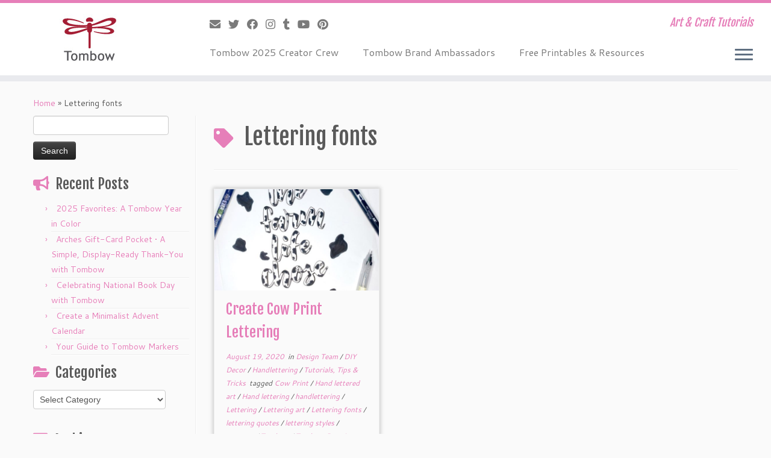

--- FILE ---
content_type: text/html; charset=UTF-8
request_url: http://blog.tombowusa.com/tag/lettering-fonts/
body_size: 14837
content:
<!DOCTYPE html>
<!--[if IE 7]>
<html class="ie ie7 no-js" lang="en-US">
<![endif]-->
<!--[if IE 8]>
<html class="ie ie8 no-js" lang="en-US">
<![endif]-->
<!--[if !(IE 7) | !(IE 8)  ]><!-->
<html class="no-js" lang="en-US">
<!--<![endif]-->
	<head>
		<meta charset="UTF-8" />
		<meta http-equiv="X-UA-Compatible" content="IE=EDGE" />
		<meta name="viewport" content="width=device-width, initial-scale=1.0" />
        <link rel="profile"  href="https://gmpg.org/xfn/11" />
		<link rel="pingback" href="http://blog.tombowusa.com/xmlrpc.php" />
		<script>(function(html){html.className = html.className.replace(/\bno-js\b/,'js')})(document.documentElement);</script>
<meta name='robots' content='index, follow, max-image-preview:large, max-snippet:-1, max-video-preview:-1' />

	<!-- This site is optimized with the Yoast SEO plugin v24.1 - https://yoast.com/wordpress/plugins/seo/ -->
	<title>Lettering fonts Archives - Tombow USA Blog</title>
	<link rel="canonical" href="https://blog.tombowusa.com/tag/lettering-fonts/" />
	<meta property="og:locale" content="en_US" />
	<meta property="og:type" content="article" />
	<meta property="og:title" content="Lettering fonts Archives - Tombow USA Blog" />
	<meta property="og:url" content="https://blog.tombowusa.com/tag/lettering-fonts/" />
	<meta property="og:site_name" content="Tombow USA Blog" />
	<meta name="twitter:card" content="summary_large_image" />
	<meta name="twitter:site" content="@TombowUSA" />
	<script type="application/ld+json" class="yoast-schema-graph">{"@context":"https://schema.org","@graph":[{"@type":"CollectionPage","@id":"https://blog.tombowusa.com/tag/lettering-fonts/","url":"https://blog.tombowusa.com/tag/lettering-fonts/","name":"Lettering fonts Archives - Tombow USA Blog","isPartOf":{"@id":"https://blog.tombowusa.com/#website"},"primaryImageOfPage":{"@id":"https://blog.tombowusa.com/tag/lettering-fonts/#primaryimage"},"image":{"@id":"https://blog.tombowusa.com/tag/lettering-fonts/#primaryimage"},"thumbnailUrl":"http://blog.tombowusa.com/wp-content/uploads/files/081920_Mandy-Faucher_1.jpg","breadcrumb":{"@id":"https://blog.tombowusa.com/tag/lettering-fonts/#breadcrumb"},"inLanguage":"en-US"},{"@type":"ImageObject","inLanguage":"en-US","@id":"https://blog.tombowusa.com/tag/lettering-fonts/#primaryimage","url":"http://blog.tombowusa.com/wp-content/uploads/files/081920_Mandy-Faucher_1.jpg","contentUrl":"http://blog.tombowusa.com/wp-content/uploads/files/081920_Mandy-Faucher_1.jpg","width":1200,"height":1600,"caption":"Create Cow Print Lettering - Mandy Faucher"},{"@type":"BreadcrumbList","@id":"https://blog.tombowusa.com/tag/lettering-fonts/#breadcrumb","itemListElement":[{"@type":"ListItem","position":1,"name":"Home","item":"https://blog.tombowusa.com/"},{"@type":"ListItem","position":2,"name":"Lettering fonts"}]},{"@type":"WebSite","@id":"https://blog.tombowusa.com/#website","url":"https://blog.tombowusa.com/","name":"Tombow USA Blog","description":"Art &amp; Craft Tutorials","potentialAction":[{"@type":"SearchAction","target":{"@type":"EntryPoint","urlTemplate":"https://blog.tombowusa.com/?s={search_term_string}"},"query-input":{"@type":"PropertyValueSpecification","valueRequired":true,"valueName":"search_term_string"}}],"inLanguage":"en-US"}]}</script>
	<!-- / Yoast SEO plugin. -->


<link rel='dns-prefetch' href='//stats.wp.com' />
<link rel='dns-prefetch' href='//fonts.googleapis.com' />
<link rel='dns-prefetch' href='//v0.wordpress.com' />
<link rel="alternate" type="application/rss+xml" title="Tombow USA Blog &raquo; Feed" href="http://blog.tombowusa.com/feed/" />
<link rel="alternate" type="application/rss+xml" title="Tombow USA Blog &raquo; Comments Feed" href="http://blog.tombowusa.com/comments/feed/" />
<link rel="alternate" type="application/rss+xml" title="Tombow USA Blog &raquo; Lettering fonts Tag Feed" href="http://blog.tombowusa.com/tag/lettering-fonts/feed/" />
<style id='wp-img-auto-sizes-contain-inline-css' type='text/css'>
img:is([sizes=auto i],[sizes^="auto," i]){contain-intrinsic-size:3000px 1500px}
/*# sourceURL=wp-img-auto-sizes-contain-inline-css */
</style>
<link rel='stylesheet' id='pibfi_pinterest_style-css' href='http://blog.tombowusa.com/wp-content/plugins/pinterest-pin-it-button-for-images/ppibfi_pinterest.css?ver=6.9' type='text/css' media='all' />
<link rel='stylesheet' id='myPinterestBadge-css' href='http://blog.tombowusa.com/wp-content/plugins/my-pinterest-badge/css/mypinterest.css?ver=6.9' type='text/css' media='all' />
<link rel='stylesheet' id='tc-gfonts-css' href='//fonts.googleapis.com/css?family=Fjalla+One:400%7CCantarell:400' type='text/css' media='all' />
<style id='wp-emoji-styles-inline-css' type='text/css'>

	img.wp-smiley, img.emoji {
		display: inline !important;
		border: none !important;
		box-shadow: none !important;
		height: 1em !important;
		width: 1em !important;
		margin: 0 0.07em !important;
		vertical-align: -0.1em !important;
		background: none !important;
		padding: 0 !important;
	}
/*# sourceURL=wp-emoji-styles-inline-css */
</style>
<link rel='stylesheet' id='wp-block-library-css' href='http://blog.tombowusa.com/wp-includes/css/dist/block-library/style.min.css?ver=6.9' type='text/css' media='all' />
<style id='global-styles-inline-css' type='text/css'>
:root{--wp--preset--aspect-ratio--square: 1;--wp--preset--aspect-ratio--4-3: 4/3;--wp--preset--aspect-ratio--3-4: 3/4;--wp--preset--aspect-ratio--3-2: 3/2;--wp--preset--aspect-ratio--2-3: 2/3;--wp--preset--aspect-ratio--16-9: 16/9;--wp--preset--aspect-ratio--9-16: 9/16;--wp--preset--color--black: #000000;--wp--preset--color--cyan-bluish-gray: #abb8c3;--wp--preset--color--white: #ffffff;--wp--preset--color--pale-pink: #f78da7;--wp--preset--color--vivid-red: #cf2e2e;--wp--preset--color--luminous-vivid-orange: #ff6900;--wp--preset--color--luminous-vivid-amber: #fcb900;--wp--preset--color--light-green-cyan: #7bdcb5;--wp--preset--color--vivid-green-cyan: #00d084;--wp--preset--color--pale-cyan-blue: #8ed1fc;--wp--preset--color--vivid-cyan-blue: #0693e3;--wp--preset--color--vivid-purple: #9b51e0;--wp--preset--gradient--vivid-cyan-blue-to-vivid-purple: linear-gradient(135deg,rgb(6,147,227) 0%,rgb(155,81,224) 100%);--wp--preset--gradient--light-green-cyan-to-vivid-green-cyan: linear-gradient(135deg,rgb(122,220,180) 0%,rgb(0,208,130) 100%);--wp--preset--gradient--luminous-vivid-amber-to-luminous-vivid-orange: linear-gradient(135deg,rgb(252,185,0) 0%,rgb(255,105,0) 100%);--wp--preset--gradient--luminous-vivid-orange-to-vivid-red: linear-gradient(135deg,rgb(255,105,0) 0%,rgb(207,46,46) 100%);--wp--preset--gradient--very-light-gray-to-cyan-bluish-gray: linear-gradient(135deg,rgb(238,238,238) 0%,rgb(169,184,195) 100%);--wp--preset--gradient--cool-to-warm-spectrum: linear-gradient(135deg,rgb(74,234,220) 0%,rgb(151,120,209) 20%,rgb(207,42,186) 40%,rgb(238,44,130) 60%,rgb(251,105,98) 80%,rgb(254,248,76) 100%);--wp--preset--gradient--blush-light-purple: linear-gradient(135deg,rgb(255,206,236) 0%,rgb(152,150,240) 100%);--wp--preset--gradient--blush-bordeaux: linear-gradient(135deg,rgb(254,205,165) 0%,rgb(254,45,45) 50%,rgb(107,0,62) 100%);--wp--preset--gradient--luminous-dusk: linear-gradient(135deg,rgb(255,203,112) 0%,rgb(199,81,192) 50%,rgb(65,88,208) 100%);--wp--preset--gradient--pale-ocean: linear-gradient(135deg,rgb(255,245,203) 0%,rgb(182,227,212) 50%,rgb(51,167,181) 100%);--wp--preset--gradient--electric-grass: linear-gradient(135deg,rgb(202,248,128) 0%,rgb(113,206,126) 100%);--wp--preset--gradient--midnight: linear-gradient(135deg,rgb(2,3,129) 0%,rgb(40,116,252) 100%);--wp--preset--font-size--small: 13px;--wp--preset--font-size--medium: 20px;--wp--preset--font-size--large: 36px;--wp--preset--font-size--x-large: 42px;--wp--preset--spacing--20: 0.44rem;--wp--preset--spacing--30: 0.67rem;--wp--preset--spacing--40: 1rem;--wp--preset--spacing--50: 1.5rem;--wp--preset--spacing--60: 2.25rem;--wp--preset--spacing--70: 3.38rem;--wp--preset--spacing--80: 5.06rem;--wp--preset--shadow--natural: 6px 6px 9px rgba(0, 0, 0, 0.2);--wp--preset--shadow--deep: 12px 12px 50px rgba(0, 0, 0, 0.4);--wp--preset--shadow--sharp: 6px 6px 0px rgba(0, 0, 0, 0.2);--wp--preset--shadow--outlined: 6px 6px 0px -3px rgb(255, 255, 255), 6px 6px rgb(0, 0, 0);--wp--preset--shadow--crisp: 6px 6px 0px rgb(0, 0, 0);}:where(.is-layout-flex){gap: 0.5em;}:where(.is-layout-grid){gap: 0.5em;}body .is-layout-flex{display: flex;}.is-layout-flex{flex-wrap: wrap;align-items: center;}.is-layout-flex > :is(*, div){margin: 0;}body .is-layout-grid{display: grid;}.is-layout-grid > :is(*, div){margin: 0;}:where(.wp-block-columns.is-layout-flex){gap: 2em;}:where(.wp-block-columns.is-layout-grid){gap: 2em;}:where(.wp-block-post-template.is-layout-flex){gap: 1.25em;}:where(.wp-block-post-template.is-layout-grid){gap: 1.25em;}.has-black-color{color: var(--wp--preset--color--black) !important;}.has-cyan-bluish-gray-color{color: var(--wp--preset--color--cyan-bluish-gray) !important;}.has-white-color{color: var(--wp--preset--color--white) !important;}.has-pale-pink-color{color: var(--wp--preset--color--pale-pink) !important;}.has-vivid-red-color{color: var(--wp--preset--color--vivid-red) !important;}.has-luminous-vivid-orange-color{color: var(--wp--preset--color--luminous-vivid-orange) !important;}.has-luminous-vivid-amber-color{color: var(--wp--preset--color--luminous-vivid-amber) !important;}.has-light-green-cyan-color{color: var(--wp--preset--color--light-green-cyan) !important;}.has-vivid-green-cyan-color{color: var(--wp--preset--color--vivid-green-cyan) !important;}.has-pale-cyan-blue-color{color: var(--wp--preset--color--pale-cyan-blue) !important;}.has-vivid-cyan-blue-color{color: var(--wp--preset--color--vivid-cyan-blue) !important;}.has-vivid-purple-color{color: var(--wp--preset--color--vivid-purple) !important;}.has-black-background-color{background-color: var(--wp--preset--color--black) !important;}.has-cyan-bluish-gray-background-color{background-color: var(--wp--preset--color--cyan-bluish-gray) !important;}.has-white-background-color{background-color: var(--wp--preset--color--white) !important;}.has-pale-pink-background-color{background-color: var(--wp--preset--color--pale-pink) !important;}.has-vivid-red-background-color{background-color: var(--wp--preset--color--vivid-red) !important;}.has-luminous-vivid-orange-background-color{background-color: var(--wp--preset--color--luminous-vivid-orange) !important;}.has-luminous-vivid-amber-background-color{background-color: var(--wp--preset--color--luminous-vivid-amber) !important;}.has-light-green-cyan-background-color{background-color: var(--wp--preset--color--light-green-cyan) !important;}.has-vivid-green-cyan-background-color{background-color: var(--wp--preset--color--vivid-green-cyan) !important;}.has-pale-cyan-blue-background-color{background-color: var(--wp--preset--color--pale-cyan-blue) !important;}.has-vivid-cyan-blue-background-color{background-color: var(--wp--preset--color--vivid-cyan-blue) !important;}.has-vivid-purple-background-color{background-color: var(--wp--preset--color--vivid-purple) !important;}.has-black-border-color{border-color: var(--wp--preset--color--black) !important;}.has-cyan-bluish-gray-border-color{border-color: var(--wp--preset--color--cyan-bluish-gray) !important;}.has-white-border-color{border-color: var(--wp--preset--color--white) !important;}.has-pale-pink-border-color{border-color: var(--wp--preset--color--pale-pink) !important;}.has-vivid-red-border-color{border-color: var(--wp--preset--color--vivid-red) !important;}.has-luminous-vivid-orange-border-color{border-color: var(--wp--preset--color--luminous-vivid-orange) !important;}.has-luminous-vivid-amber-border-color{border-color: var(--wp--preset--color--luminous-vivid-amber) !important;}.has-light-green-cyan-border-color{border-color: var(--wp--preset--color--light-green-cyan) !important;}.has-vivid-green-cyan-border-color{border-color: var(--wp--preset--color--vivid-green-cyan) !important;}.has-pale-cyan-blue-border-color{border-color: var(--wp--preset--color--pale-cyan-blue) !important;}.has-vivid-cyan-blue-border-color{border-color: var(--wp--preset--color--vivid-cyan-blue) !important;}.has-vivid-purple-border-color{border-color: var(--wp--preset--color--vivid-purple) !important;}.has-vivid-cyan-blue-to-vivid-purple-gradient-background{background: var(--wp--preset--gradient--vivid-cyan-blue-to-vivid-purple) !important;}.has-light-green-cyan-to-vivid-green-cyan-gradient-background{background: var(--wp--preset--gradient--light-green-cyan-to-vivid-green-cyan) !important;}.has-luminous-vivid-amber-to-luminous-vivid-orange-gradient-background{background: var(--wp--preset--gradient--luminous-vivid-amber-to-luminous-vivid-orange) !important;}.has-luminous-vivid-orange-to-vivid-red-gradient-background{background: var(--wp--preset--gradient--luminous-vivid-orange-to-vivid-red) !important;}.has-very-light-gray-to-cyan-bluish-gray-gradient-background{background: var(--wp--preset--gradient--very-light-gray-to-cyan-bluish-gray) !important;}.has-cool-to-warm-spectrum-gradient-background{background: var(--wp--preset--gradient--cool-to-warm-spectrum) !important;}.has-blush-light-purple-gradient-background{background: var(--wp--preset--gradient--blush-light-purple) !important;}.has-blush-bordeaux-gradient-background{background: var(--wp--preset--gradient--blush-bordeaux) !important;}.has-luminous-dusk-gradient-background{background: var(--wp--preset--gradient--luminous-dusk) !important;}.has-pale-ocean-gradient-background{background: var(--wp--preset--gradient--pale-ocean) !important;}.has-electric-grass-gradient-background{background: var(--wp--preset--gradient--electric-grass) !important;}.has-midnight-gradient-background{background: var(--wp--preset--gradient--midnight) !important;}.has-small-font-size{font-size: var(--wp--preset--font-size--small) !important;}.has-medium-font-size{font-size: var(--wp--preset--font-size--medium) !important;}.has-large-font-size{font-size: var(--wp--preset--font-size--large) !important;}.has-x-large-font-size{font-size: var(--wp--preset--font-size--x-large) !important;}
/*# sourceURL=global-styles-inline-css */
</style>

<style id='classic-theme-styles-inline-css' type='text/css'>
/*! This file is auto-generated */
.wp-block-button__link{color:#fff;background-color:#32373c;border-radius:9999px;box-shadow:none;text-decoration:none;padding:calc(.667em + 2px) calc(1.333em + 2px);font-size:1.125em}.wp-block-file__button{background:#32373c;color:#fff;text-decoration:none}
/*# sourceURL=/wp-includes/css/classic-themes.min.css */
</style>
<link rel='stylesheet' id='st-widget-css' href='http://blog.tombowusa.com/wp-content/plugins/share-this/css/style.css?ver=6.9' type='text/css' media='all' />
<link rel='stylesheet' id='customizr-fa-css' href='http://blog.tombowusa.com/wp-content/themes/customizr/assets/shared/fonts/fa/css/fontawesome-all.min.css?ver=4.4.24' type='text/css' media='all' />
<link rel='stylesheet' id='customizr-common-css' href='http://blog.tombowusa.com/wp-content/themes/customizr/inc/assets/css/tc_common.min.css?ver=4.4.24' type='text/css' media='all' />
<link rel='stylesheet' id='customizr-skin-css' href='http://blog.tombowusa.com/wp-content/themes/customizr/inc/assets/css/purple.min.css?ver=4.4.24' type='text/css' media='all' />
<style id='customizr-skin-inline-css' type='text/css'>

                  .site-title,.site-description,h1,h2,h3,.tc-dropcap {
                    font-family : 'Fjalla One';
                    font-weight : 400;
                  }

                  body,.navbar .nav>li>a {
                    font-family : 'Cantarell';
                    font-weight : 400;
                  }
table { border-collapse: separate; }
                           body table { border-collapse: collapse; }
                          
.social-links .social-icon:before { content: none } 
.sticky-enabled .tc-shrink-on .site-logo img {
    					height:30px!important;width:auto!important
    				}

    				.sticky-enabled .tc-shrink-on .brand .site-title {
    					font-size:0.6em;opacity:0.8;line-height:1.2em
    				}

.tc-rectangular-thumb {
        max-height: 250px;
        height :250px
      }

.tc-slider-loader-wrapper{ display:none }
html.js .tc-slider-loader-wrapper { display: block }.no-csstransforms3d .tc-slider-loader-wrapper .tc-img-gif-loader {
                                                background: url('http://blog.tombowusa.com/wp-content/themes/customizr/assets/front/img/slider-loader.gif') no-repeat center center;
                                         }.tc-slider-loader-wrapper .tc-css-loader > div { border-color:#e67fb9; }
#tc-push-footer { display: none; visibility: hidden; }
         .tc-sticky-footer #tc-push-footer.sticky-footer-enabled { display: block; }
        

@media (max-width: 979px) {
          .tc-second-menu-on .nav-collapse {
            width: inherit;
            overflow: visible;
            height: inherit;
            position:relative;
            top: inherit;
            -webkit-box-shadow: none;
            -moz-box-shadow: none;
            box-shadow: none;
            background: inherit;
          }

          .logo-centered.tc-second-menu-display-in-header-when-mobile .pull-menu-center .navbar .nav-collapse {
              width: 100%;
              text-align: center;
          }

          .logo-centered.tc-second-menu-display-in-header-when-mobile .pull-menu-center .navbar .nav-collapse .nav {
              float: initial;
              display: inline-block;
              margin: 0 -12px;
              text-align: initial;
          }

          .tc-sticky-header.sticky-enabled #tc-page-wrap .nav-collapse, #tc-page-wrap .tc-second-menu-hide-when-mobile .nav-collapse.collapse .nav {
            display:none !important;
          }

          .tc-second-menu-on .tc-hover-menu.nav ul.dropdown-menu {
            display:none;
          }
          .tc-second-menu-on .navbar .nav-collapse ul.nav>li li a {
            padding: 3px 20px;
          }
          .tc-second-menu-on .nav-collapse.collapse .nav {
            display: block;
            float: left;
            margin: inherit;
          }
          .tc-second-menu-on .nav-collapse .nav>li {
            float:left;
          }
          .tc-second-menu-on .nav-collapse .dropdown-menu {
            position:absolute;
            display: none;
            -webkit-box-shadow: 0 2px 8px rgba(0,0,0,.2);
            -moz-box-shadow: 0 2px 8px rgba(0,0,0,.2);
            box-shadow: 0 2px 8px rgba(0,0,0,.2);
            background-color: #fff;
            -webkit-border-radius: 6px;
            -moz-border-radius: 6px;
            border-radius: 6px;
            -webkit-background-clip: padding-box;
            -moz-background-clip: padding;
            background-clip: padding-box;
            padding: 5px 0;
          }
          .tc-second-menu-on .navbar .nav>li>.dropdown-menu:after, .navbar .nav>li>.dropdown-menu:before{
            content: '';
            display: inline-block;
            position: absolute;
          }
          .tc-second-menu-on .tc-hover-menu.nav .caret {
            display:inline-block;
          }
          .tc-second-menu-on .tc-hover-menu.nav li:hover>ul {
            display: block;
          }
          .tc-second-menu-on .nav a, .tc-second-menu-on .tc-hover-menu.nav a {
            border-bottom: none;
          }
          .tc-second-menu-on .dropdown-menu>li>a {
            padding: 3px 20px;
          }
          .tc-second-menu-on .tc-submenu-move .dropdown-menu>li>a:focus,.tc-second-menu-on .tc-submenu-move .dropdown-menu>li>a:hover,.tc-second-menu-on .tc-submenu-move .dropdown-submenu:focus>a, .tc-second-menu-on .tc-submenu-move .dropdown-submenu:hover>a {
            padding-left: 1.63em
          }
          .tc-second-menu-on .tc-submenu-fade .nav>li>ul {
            opacity: 0;
            top: 75%;
            visibility: hidden;
            display: block;
            -webkit-transition: all .2s ease-in-out;
            -moz-transition: all .2s ease-in-out;
            -o-transition: all .2s ease-in-out;
            -ms-transition: all .2s ease-in-out;
            transition: all .2s ease-in-out;
          }
          .tc-second-menu-on .tc-submenu-fade .nav li.open>ul, .tc-second-menu-on .tc-submenu-fade .tc-hover-menu.nav li:hover>ul {
            opacity: 1;
            top: 95%;
            visibility: visible;
          }
          .tc-second-menu-on .tc-submenu-move .dropdown-menu>li>a {
            -webkit-transition: all ease .241s;
            -moz-transition: all ease .241s;
            -o-transition: all ease .241s;
            transition: all ease .241s;
          }
          .tc-second-menu-on .dropdown-submenu>.dropdown-menu {
            top: 110%;
            left: 30%;
            left: 30%\9;
            top: 0\9;
            margin-top: -6px;
            margin-left: -1px;
            -webkit-border-radius: 6px;
            -moz-border-radius: 6px;
            border-radius: 6px;
          }
          .tc-second-menu-on .dropdown-submenu>a:after {
            content: ' ';
          }
        }


        .sticky-enabled .tc-second-menu-on .nav-collapse.collapse {
          clear:none;
        }


          #tc-sn { width: 330px;}
          .tc-sn-visible[class*=sn-left] #tc-page-wrap { left: 330px; }
          .tc-sn-visible[class*=sn-right] #tc-page-wrap { right: 330px; }
          [class*=sn-right].sn-close #tc-page-wrap, [class*=sn-left].sn-open #tc-page-wrap {
            -webkit-transform: translate3d( 330px, 0, 0 );
            -moz-transform: translate3d( 330px, 0, 0 );
            transform: translate3d( 330px, 0, 0 );
          }
          [class*=sn-right].sn-open #tc-page-wrap, [class*=sn-left].sn-close #tc-page-wrap {
            -webkit-transform: translate3d( -330px, 0, 0 );
            -moz-transform: translate3d( -330px, 0, 0 );
             transform: translate3d( -330px, 0, 0 );
          }
          /* stick the sticky header to the left/right of the page wrapper */
          .tc-sticky-header.tc-sn-visible:not(.animating)[class*=sn-left] .tc-header { left: 330px; }
          .tc-sticky-header.tc-sn-visible:not(.animating)[class*=sn-right] .tc-header { right: 330px; }
          /* ie<9 breaks using :not */
          .no-csstransforms3d .tc-sticky-header.tc-sn-visible[class*=sn-left] .tc-header { left: 330px; }
          .no-csstransforms3d .tc-sticky-header.tc-sn-visible[class*=sn-right] .tc-header { right: 330px; }
      

              @media (min-width: 1200px) {
              .tc-post-list-grid article .entry-title {font-size:24px;line-height:38px;}
              .tc-post-list-grid .tc-g-cont {font-size:14px;line-height:22px;}
          }
            
              @media (max-width: 1199px) and (min-width: 980px) {
              .tc-post-list-grid article .entry-title {font-size:20px;line-height:31px;}
              .tc-post-list-grid .tc-g-cont {font-size:13px;line-height:20px;}
          }
            
              @media (max-width: 979px) and (min-width: 768px) {
              .tc-post-list-grid article .entry-title {font-size:18px;line-height:27px;}
              .tc-post-list-grid .tc-g-cont {font-size:12px;line-height:19px;}
          }
            
              @media (max-width: 767px) {
              .tc-post-list-grid article .entry-title {font-size:24px;line-height:38px;}
              .tc-post-list-grid .tc-g-cont {font-size:14px;line-height:22px;}
          }
            
              @media (max-width: 480px) {
              .tc-post-list-grid article .entry-title {font-size:20px;line-height:31px;}
              .tc-post-list-grid .tc-g-cont {font-size:13px;line-height:20px;}
          }
            

            .grid-cols-3 figure {
                  height:225px;
                  max-height:225px;
                  line-height:225px;
            }
.tc-grid-border .tc-grid { border-bottom: none }
.tc-grid-border .grid__item { border-bottom: 3px solid #e67fb9}

/*# sourceURL=customizr-skin-inline-css */
</style>
<link rel='stylesheet' id='customizr-style-css' href='http://blog.tombowusa.com/wp-content/themes/customizr/style.css?ver=4.4.24' type='text/css' media='all' />
<link rel='stylesheet' id='fancyboxcss-css' href='http://blog.tombowusa.com/wp-content/themes/customizr/assets/front/js/libs/fancybox/jquery.fancybox-1.3.4.min.css?ver=6.9' type='text/css' media='all' />
<script type="text/javascript" src="http://blog.tombowusa.com/wp-includes/js/jquery/jquery.min.js?ver=3.7.1" id="jquery-core-js"></script>
<script type="text/javascript" src="http://blog.tombowusa.com/wp-includes/js/jquery/jquery-migrate.min.js?ver=3.4.1" id="jquery-migrate-js"></script>
<script type="text/javascript" src="http://blog.tombowusa.com/wp-content/plugins/pinterest-pin-it-button-for-images/ppibfi_pinterest.js?ver=6.9" id="pibfi_pinterest-js"></script>
<script type="text/javascript" src="http://blog.tombowusa.com/wp-content/plugins/my-pinterest-badge/js/mypinterest.js?ver=6.9" id="myPinterestBadge-js"></script>
<script type="text/javascript" src="http://blog.tombowusa.com/wp-content/plugins/wp-google-analytics/wp-google-analytics.js?ver=0.0.3" id="wp-google-analytics-js"></script>
<script type="text/javascript" src="http://blog.tombowusa.com/wp-content/themes/customizr/assets/front/js/libs/modernizr.min.js?ver=4.4.24" id="modernizr-js"></script>
<script type="text/javascript" src="http://blog.tombowusa.com/wp-content/themes/customizr/assets/front/js/libs/fancybox/jquery.fancybox-1.3.4.min.js?ver=4.4.24" id="tc-fancybox-js"></script>
<script type="text/javascript" src="http://blog.tombowusa.com/wp-includes/js/underscore.min.js?ver=1.13.7" id="underscore-js"></script>
<script type="text/javascript" id="tc-scripts-js-extra">
/* <![CDATA[ */
var TCParams = {"_disabled":[],"FancyBoxState":"1","FancyBoxAutoscale":"1","SliderName":"","SliderDelay":"","SliderHover":"1","centerSliderImg":"1","SmoothScroll":{"Enabled":true,"Options":{"touchpadSupport":false}},"anchorSmoothScroll":"linear","anchorSmoothScrollExclude":{"simple":["[class*=edd]",".tc-carousel-control",".carousel-control","[data-toggle=\"modal\"]","[data-toggle=\"dropdown\"]","[data-toggle=\"tooltip\"]","[data-toggle=\"popover\"]","[data-toggle=\"collapse\"]","[data-toggle=\"tab\"]","[data-toggle=\"pill\"]","[class*=upme]","[class*=um-]"],"deep":{"classes":[],"ids":[]}},"ReorderBlocks":"1","centerAllImg":"1","HasComments":"","LeftSidebarClass":".span3.left.tc-sidebar","RightSidebarClass":".span3.right.tc-sidebar","LoadModernizr":"1","stickyCustomOffset":{"_initial":0,"_scrolling":0,"options":{"_static":true,"_element":""}},"stickyHeader":"1","dropdowntoViewport":"","timerOnScrollAllBrowsers":"1","extLinksStyle":"","extLinksTargetExt":"1","extLinksSkipSelectors":{"classes":["btn","button"],"ids":[]},"dropcapEnabled":"","dropcapWhere":{"post":"","page":""},"dropcapMinWords":"50","dropcapSkipSelectors":{"tags":["IMG","IFRAME","H1","H2","H3","H4","H5","H6","BLOCKQUOTE","UL","OL"],"classes":["btn","tc-placeholder-wrap"],"id":[]},"imgSmartLoadEnabled":"1","imgSmartLoadOpts":{"parentSelectors":[".article-container",".__before_main_wrapper",".widget-front"],"opts":{"excludeImg":[".tc-holder-img"]}},"imgSmartLoadsForSliders":"","goldenRatio":"1.618","gridGoldenRatioLimit":"350","isSecondMenuEnabled":"1","secondMenuRespSet":"in-sn-before","isParallaxOn":"1","parallaxRatio":"0.55","pluginCompats":[],"adminAjaxUrl":"http://blog.tombowusa.com/wp-admin/admin-ajax.php","ajaxUrl":"http://blog.tombowusa.com/?czrajax=1","frontNonce":{"id":"CZRFrontNonce","handle":"4bd696584e"},"isDevMode":"","isModernStyle":"","i18n":{"Permanently dismiss":"Permanently dismiss"},"version":"4.4.24","frontNotifications":{"styleSwitcher":{"enabled":false,"content":"","dismissAction":"dismiss_style_switcher_note_front","ajaxUrl":"http://blog.tombowusa.com/wp-admin/admin-ajax.php"}}};
//# sourceURL=tc-scripts-js-extra
/* ]]> */
</script>
<script type="text/javascript" src="http://blog.tombowusa.com/wp-content/themes/customizr/inc/assets/js/tc-scripts.min.js?ver=4.4.24" id="tc-scripts-js"></script>
<link rel="https://api.w.org/" href="http://blog.tombowusa.com/wp-json/" /><link rel="alternate" title="JSON" type="application/json" href="http://blog.tombowusa.com/wp-json/wp/v2/tags/2183" /><link rel="EditURI" type="application/rsd+xml" title="RSD" href="http://blog.tombowusa.com/xmlrpc.php?rsd" />
<meta name="generator" content="WordPress 6.9" />
<script charset="utf-8" type="text/javascript">var switchTo5x=true;</script>
<script charset="utf-8" type="text/javascript" id="st_insights_js" src="http://w.sharethis.com/button/buttons.js?publisher=d9542472-6557-42f3-96e0-fa06e4503b5c&amp;product=sharethis-wordpress"></script>
<script charset="utf-8" type="text/javascript">stLight.options({"publisher":"d9542472-6557-42f3-96e0-fa06e4503b5c","doNotCopy":true,"hashAddressBar":false,"doNotHash":true});var st_type="wordpress4.7.1";</script>
	<style>img#wpstats{display:none}</style>
		<link rel="icon" href="http://blog.tombowusa.com/wp-content/uploads/files/cropped-Blog-Site-Icon1-32x32.jpg" sizes="32x32" />
<link rel="icon" href="http://blog.tombowusa.com/wp-content/uploads/files/cropped-Blog-Site-Icon1-192x192.jpg" sizes="192x192" />
<link rel="apple-touch-icon" href="http://blog.tombowusa.com/wp-content/uploads/files/cropped-Blog-Site-Icon1-180x180.jpg" />
<meta name="msapplication-TileImage" content="http://blog.tombowusa.com/wp-content/uploads/files/cropped-Blog-Site-Icon1-270x270.jpg" />
	</head>
	
	<body class="archive tag tag-lettering-fonts tag-2183 wp-embed-responsive wp-theme-customizr tc-fade-hover-links tc-l-sidebar tc-center-images skin-purple customizr-4-4-24 tc-sticky-header sticky-disabled tc-transparent-on-scroll no-navbar tc-side-menu tc-post-list-context tc-sticky-footer sn-right" >
            <a class="screen-reader-text skip-link" href="#content">Skip to content</a>
                  <nav id="tc-sn" class="tc-sn navbar">
            <div class="tc-sn-inner nav-collapse">
              <div class="btn-toggle-nav sn-toggle pull-right"><button type="button" class="btn menu-btn"  title="Close" aria-label="Close"><span class="icon-bar"></span><span class="icon-bar"></span><span class="icon-bar"></span> </button></div><div class="sn-nav-wrapper"><div class="menu-wplook-main-menu-container"><ul id="menu-wplook-main-menu" class="nav sn-nav"><li id="menu-item-23643" class="menu-item menu-item-type-post_type menu-item-object-page menu-item-23643"><a href="http://blog.tombowusa.com/design-team/">Tombow 2025 Creator Crew</a></li>
<li id="menu-item-23642" class="menu-item menu-item-type-post_type menu-item-object-page menu-item-23642"><a href="http://blog.tombowusa.com/tombow-brand-ambassadors/">Tombow Brand Ambassadors</a></li>
<li id="menu-item-23644" class="menu-item menu-item-type-post_type menu-item-object-page menu-item-23644"><a href="http://blog.tombowusa.com/free-printables/">Free Printables &#038; Resources</a></li>
</ul></div></div>            </div><!--.tc-sn-inner -->
          </nav><!-- //#tc-sn -->
        
    <div id="tc-page-wrap" class="">

  		
  	   	<header class="tc-header clearfix row-fluid tc-tagline-off tc-title-logo-on  tc-shrink-on tc-menu-on logo-left tc-second-menu-on tc-second-menu-in-sn-before-when-mobile">
  			
        <div class="brand span3 pull-left">
        <a class="site-logo" href="http://blog.tombowusa.com/" aria-label="Tombow USA Blog | Art &amp; Craft Tutorials"><img src="http://blog.tombowusa.com/wp-content/uploads/files/Tombow-Logo-Icon1.jpg" alt="Back Home" width="100" height="100" style="max-width:250px;max-height:100px" data-no-retina class=" attachment-19651"/></a>        </div> <!-- brand span3 -->

        <div class="container outside"><h2 class="site-description">Art &amp; Craft Tutorials</h2></div>      	<div class="navbar-wrapper clearfix span9 tc-submenu-fade tc-submenu-move tc-open-on-hover pull-menu-left">
        	<div class="navbar resp">
          		<div class="navbar-inner" role="navigation">
            		<div class="row-fluid">
              		<div class="social-block span5"><div class="social-links"><a rel="nofollow noopener noreferrer" class="social-icon icon-mail"  title="E-mail" aria-label="E-mail" href="mailto:social@tombowusa.com"  target="_blank" ><i class="fas fa-envelope"></i></a><a rel="nofollow noopener noreferrer" class="social-icon icon-twitter"  title="Follow me on Twitter" aria-label="Follow me on Twitter" href="http://twitter.com/tombowusa"  target="_blank" ><i class="fab fa-twitter"></i></a><a rel="nofollow noopener noreferrer" class="social-icon icon-facebook"  title="Follow me on Facebook" aria-label="Follow me on Facebook" href="http://facebook.com/tombowusa"  target="_blank" ><i class="fab fa-facebook"></i></a><a rel="nofollow noopener noreferrer" class="social-icon icon-instagram"  title="Follow me on Instagram" aria-label="Follow me on Instagram" href="http://instagram.com/tombowusa"  target="_blank" ><i class="fab fa-instagram"></i></a><a rel="nofollow noopener noreferrer" class="social-icon icon-tumblr"  title="Follow me on Tumblr" aria-label="Follow me on Tumblr" href="http://tombowusa.tumblr.com/"  target="_blank" ><i class="fab fa-tumblr"></i></a><a rel="nofollow noopener noreferrer" class="social-icon icon-youtube"  title="Follow me on Youtube" aria-label="Follow me on Youtube" href="http://youtube.com/tombowusa"  target="_blank" ><i class="fab fa-youtube"></i></a><a rel="nofollow noopener noreferrer" class="social-icon icon-pinterest"  title="Pin me on Pinterest" aria-label="Pin me on Pinterest" href="http://pinterest.com/tombowusa"  target="_blank" ><i class="fab fa-pinterest"></i></a></div></div><h2 class="span7 inside site-description">Art &amp; Craft Tutorials</h2><div class="btn-toggle-nav sn-toggle pull-right"><button type="button" class="btn menu-btn"  title="Open the menu" aria-label="Open the menu"><span class="icon-bar"></span><span class="icon-bar"></span><span class="icon-bar"></span> </button></div><div class="nav-collapse collapse tc-hover-menu-wrapper"><div class="menu-wplook-main-menu-container"><ul id="menu-wplook-main-menu-3" class="nav tc-hover-menu"><li class="menu-item menu-item-type-post_type menu-item-object-page menu-item-23643"><a href="http://blog.tombowusa.com/design-team/">Tombow 2025 Creator Crew</a></li>
<li class="menu-item menu-item-type-post_type menu-item-object-page menu-item-23642"><a href="http://blog.tombowusa.com/tombow-brand-ambassadors/">Tombow Brand Ambassadors</a></li>
<li class="menu-item menu-item-type-post_type menu-item-object-page menu-item-23644"><a href="http://blog.tombowusa.com/free-printables/">Free Printables &#038; Resources</a></li>
</ul></div></div>          			</div><!-- /.row-fluid -->
          		</div><!-- /.navbar-inner -->
        	</div><!-- /.navbar resp -->
      	</div><!-- /.navbar-wrapper -->
    	  		</header>
  		<div id="tc-reset-margin-top" class="container-fluid" style="margin-top:103px"></div><div id="main-wrapper" class="container">

    <div class="tc-hot-crumble container" role="navigation"><div class="row"><div class="span12"><div class="breadcrumb-trail breadcrumbs"><span class="trail-begin"><a href="http://blog.tombowusa.com" title="Tombow USA Blog" rel="home" class="trail-begin">Home</a></span> <span class="sep">&raquo;</span> <span class="trail-end">Lettering fonts</span></div></div></div></div>
    <div class="container" role="main">
        <div class="row column-content-wrapper">

            
        <div class="span3 left tc-sidebar">
           <div id="left" class="widget-area" role="complementary">
              <aside id="search-3" class="widget widget_search"><form role="search" method="get" id="searchform" class="searchform" action="http://blog.tombowusa.com/">
				<div>
					<label class="screen-reader-text" for="s">Search for:</label>
					<input type="text" value="" name="s" id="s" />
					<input type="submit" id="searchsubmit" value="Search" />
				</div>
			</form></aside>
		<aside id="recent-posts-4" class="widget widget_recent_entries">
		<h3 class="widget-title">Recent Posts</h3>
		<ul>
											<li>
					<a href="http://blog.tombowusa.com/2025/12/23/2025-favorites-a-tombow-year-in-color/">2025 Favorites: A Tombow Year in Color</a>
									</li>
											<li>
					<a href="http://blog.tombowusa.com/2025/12/19/arches-gift-card-pocket-a-simple-display-ready-thank-you-with-tombow/">Arches Gift-Card Pocket • A Simple, Display-Ready Thank-You with Tombow</a>
									</li>
											<li>
					<a href="http://blog.tombowusa.com/2025/12/19/celebrating-national-book-day-with-tombow/">Celebrating National Book Day with Tombow</a>
									</li>
											<li>
					<a href="http://blog.tombowusa.com/2025/12/19/create-a-minimalist-advent-calendar/">Create a Minimalist Advent Calendar</a>
									</li>
											<li>
					<a href="http://blog.tombowusa.com/2025/12/19/your-guide-to-tombow-markers/">Your Guide to Tombow Markers</a>
									</li>
					</ul>

		</aside><aside id="categories-3" class="widget widget_categories"><h3 class="widget-title">Categories</h3><form action="http://blog.tombowusa.com" method="get"><label class="screen-reader-text" for="cat">Categories</label><select  name='cat' id='cat' class='postform'>
	<option value='-1'>Select Category</option>
	<option class="level-0" value="864">Adult Coloring&nbsp;&nbsp;(137)</option>
	<option class="level-0" value="1245">Art Journaling&nbsp;&nbsp;(151)</option>
	<option class="level-0" value="548">Blog Hops &amp; Partner Projects&nbsp;&nbsp;(204)</option>
	<option class="level-0" value="1014">Brand Ambassador Spotlights&nbsp;&nbsp;(9)</option>
	<option class="level-0" value="30">Cards &amp; Papercrafting&nbsp;&nbsp;(647)</option>
	<option class="level-0" value="2216">Creator Crew&nbsp;&nbsp;(136)</option>
	<option class="level-0" value="15">Design Team&nbsp;&nbsp;(1,728)</option>
	<option class="level-0" value="737">DIY Decor&nbsp;&nbsp;(307)</option>
	<option class="level-0" value="874">Free Downloads&nbsp;&nbsp;(27)</option>
	<option class="level-0" value="1">General&nbsp;&nbsp;(935)</option>
	<option class="level-0" value="8">Giveaways&nbsp;&nbsp;(161)</option>
	<option class="level-0" value="41">Guest Designers&nbsp;&nbsp;(93)</option>
	<option class="level-0" value="865">Handlettering&nbsp;&nbsp;(346)</option>
	<option class="level-0" value="1244">Mixed Media&nbsp;&nbsp;(145)</option>
	<option class="level-0" value="42">Parties &amp; Entertaining&nbsp;&nbsp;(173)</option>
	<option class="level-0" value="1246">Planning &amp; Journaling&nbsp;&nbsp;(164)</option>
	<option class="level-0" value="19">Scrapbooking &amp; Project Life&nbsp;&nbsp;(202)</option>
	<option class="level-0" value="866">Tombow Special Events&nbsp;&nbsp;(134)</option>
	<option class="level-1" value="550">&nbsp;&nbsp;&nbsp;100 Days of Tombow&nbsp;&nbsp;(80)</option>
	<option class="level-1" value="645">&nbsp;&nbsp;&nbsp;Sticky University&nbsp;&nbsp;(50)</option>
	<option class="level-0" value="6">Tutorials, Tips &amp; Tricks&nbsp;&nbsp;(894)</option>
	<option class="level-0" value="1618">Watercolor&nbsp;&nbsp;(166)</option>
	<option class="level-0" value="2488">Workshops&nbsp;&nbsp;(2)</option>
	<option class="level-0" value="86">Zentangle&nbsp;&nbsp;(33)</option>
</select>
</form><script type="text/javascript">
/* <![CDATA[ */

( ( dropdownId ) => {
	const dropdown = document.getElementById( dropdownId );
	function onSelectChange() {
		setTimeout( () => {
			if ( 'escape' === dropdown.dataset.lastkey ) {
				return;
			}
			if ( dropdown.value && parseInt( dropdown.value ) > 0 && dropdown instanceof HTMLSelectElement ) {
				dropdown.parentElement.submit();
			}
		}, 250 );
	}
	function onKeyUp( event ) {
		if ( 'Escape' === event.key ) {
			dropdown.dataset.lastkey = 'escape';
		} else {
			delete dropdown.dataset.lastkey;
		}
	}
	function onClick() {
		delete dropdown.dataset.lastkey;
	}
	dropdown.addEventListener( 'keyup', onKeyUp );
	dropdown.addEventListener( 'click', onClick );
	dropdown.addEventListener( 'change', onSelectChange );
})( "cat" );

//# sourceURL=WP_Widget_Categories%3A%3Awidget
/* ]]> */
</script>
</aside><aside id="archives-3" class="widget widget_archive"><h3 class="widget-title">Archive</h3>		<label class="screen-reader-text" for="archives-dropdown-3">Archive</label>
		<select id="archives-dropdown-3" name="archive-dropdown">
			
			<option value="">Select Month</option>
				<option value='http://blog.tombowusa.com/2025/12/'> December 2025 &nbsp;(10)</option>
	<option value='http://blog.tombowusa.com/2025/10/'> October 2025 &nbsp;(3)</option>
	<option value='http://blog.tombowusa.com/2025/09/'> September 2025 &nbsp;(4)</option>
	<option value='http://blog.tombowusa.com/2025/08/'> August 2025 &nbsp;(5)</option>
	<option value='http://blog.tombowusa.com/2025/07/'> July 2025 &nbsp;(21)</option>
	<option value='http://blog.tombowusa.com/2025/06/'> June 2025 &nbsp;(2)</option>
	<option value='http://blog.tombowusa.com/2025/05/'> May 2025 &nbsp;(7)</option>
	<option value='http://blog.tombowusa.com/2025/04/'> April 2025 &nbsp;(2)</option>
	<option value='http://blog.tombowusa.com/2025/02/'> February 2025 &nbsp;(5)</option>
	<option value='http://blog.tombowusa.com/2025/01/'> January 2025 &nbsp;(2)</option>
	<option value='http://blog.tombowusa.com/2024/12/'> December 2024 &nbsp;(6)</option>
	<option value='http://blog.tombowusa.com/2024/11/'> November 2024 &nbsp;(4)</option>
	<option value='http://blog.tombowusa.com/2024/10/'> October 2024 &nbsp;(10)</option>
	<option value='http://blog.tombowusa.com/2024/09/'> September 2024 &nbsp;(1)</option>
	<option value='http://blog.tombowusa.com/2024/08/'> August 2024 &nbsp;(1)</option>
	<option value='http://blog.tombowusa.com/2024/07/'> July 2024 &nbsp;(12)</option>
	<option value='http://blog.tombowusa.com/2024/06/'> June 2024 &nbsp;(6)</option>
	<option value='http://blog.tombowusa.com/2024/05/'> May 2024 &nbsp;(6)</option>
	<option value='http://blog.tombowusa.com/2024/04/'> April 2024 &nbsp;(8)</option>
	<option value='http://blog.tombowusa.com/2024/03/'> March 2024 &nbsp;(7)</option>
	<option value='http://blog.tombowusa.com/2024/02/'> February 2024 &nbsp;(6)</option>
	<option value='http://blog.tombowusa.com/2024/01/'> January 2024 &nbsp;(4)</option>
	<option value='http://blog.tombowusa.com/2023/12/'> December 2023 &nbsp;(6)</option>
	<option value='http://blog.tombowusa.com/2023/11/'> November 2023 &nbsp;(2)</option>
	<option value='http://blog.tombowusa.com/2023/10/'> October 2023 &nbsp;(5)</option>
	<option value='http://blog.tombowusa.com/2023/09/'> September 2023 &nbsp;(2)</option>
	<option value='http://blog.tombowusa.com/2022/12/'> December 2022 &nbsp;(1)</option>
	<option value='http://blog.tombowusa.com/2022/11/'> November 2022 &nbsp;(3)</option>
	<option value='http://blog.tombowusa.com/2022/09/'> September 2022 &nbsp;(3)</option>
	<option value='http://blog.tombowusa.com/2022/08/'> August 2022 &nbsp;(3)</option>
	<option value='http://blog.tombowusa.com/2022/07/'> July 2022 &nbsp;(4)</option>
	<option value='http://blog.tombowusa.com/2022/06/'> June 2022 &nbsp;(3)</option>
	<option value='http://blog.tombowusa.com/2022/05/'> May 2022 &nbsp;(3)</option>
	<option value='http://blog.tombowusa.com/2022/03/'> March 2022 &nbsp;(3)</option>
	<option value='http://blog.tombowusa.com/2022/01/'> January 2022 &nbsp;(3)</option>
	<option value='http://blog.tombowusa.com/2021/12/'> December 2021 &nbsp;(5)</option>
	<option value='http://blog.tombowusa.com/2021/11/'> November 2021 &nbsp;(3)</option>
	<option value='http://blog.tombowusa.com/2021/10/'> October 2021 &nbsp;(4)</option>
	<option value='http://blog.tombowusa.com/2021/09/'> September 2021 &nbsp;(7)</option>
	<option value='http://blog.tombowusa.com/2021/08/'> August 2021 &nbsp;(3)</option>
	<option value='http://blog.tombowusa.com/2021/07/'> July 2021 &nbsp;(6)</option>
	<option value='http://blog.tombowusa.com/2021/06/'> June 2021 &nbsp;(1)</option>
	<option value='http://blog.tombowusa.com/2021/02/'> February 2021 &nbsp;(10)</option>
	<option value='http://blog.tombowusa.com/2021/01/'> January 2021 &nbsp;(8)</option>
	<option value='http://blog.tombowusa.com/2020/12/'> December 2020 &nbsp;(8)</option>
	<option value='http://blog.tombowusa.com/2020/11/'> November 2020 &nbsp;(20)</option>
	<option value='http://blog.tombowusa.com/2020/10/'> October 2020 &nbsp;(11)</option>
	<option value='http://blog.tombowusa.com/2020/09/'> September 2020 &nbsp;(17)</option>
	<option value='http://blog.tombowusa.com/2020/08/'> August 2020 &nbsp;(25)</option>
	<option value='http://blog.tombowusa.com/2020/07/'> July 2020 &nbsp;(15)</option>
	<option value='http://blog.tombowusa.com/2020/06/'> June 2020 &nbsp;(2)</option>
	<option value='http://blog.tombowusa.com/2020/05/'> May 2020 &nbsp;(1)</option>
	<option value='http://blog.tombowusa.com/2020/04/'> April 2020 &nbsp;(22)</option>
	<option value='http://blog.tombowusa.com/2020/03/'> March 2020 &nbsp;(24)</option>
	<option value='http://blog.tombowusa.com/2020/02/'> February 2020 &nbsp;(19)</option>
	<option value='http://blog.tombowusa.com/2020/01/'> January 2020 &nbsp;(20)</option>
	<option value='http://blog.tombowusa.com/2019/12/'> December 2019 &nbsp;(13)</option>
	<option value='http://blog.tombowusa.com/2019/11/'> November 2019 &nbsp;(13)</option>
	<option value='http://blog.tombowusa.com/2019/10/'> October 2019 &nbsp;(16)</option>
	<option value='http://blog.tombowusa.com/2019/09/'> September 2019 &nbsp;(17)</option>
	<option value='http://blog.tombowusa.com/2019/08/'> August 2019 &nbsp;(16)</option>
	<option value='http://blog.tombowusa.com/2019/07/'> July 2019 &nbsp;(17)</option>
	<option value='http://blog.tombowusa.com/2019/06/'> June 2019 &nbsp;(17)</option>
	<option value='http://blog.tombowusa.com/2019/05/'> May 2019 &nbsp;(16)</option>
	<option value='http://blog.tombowusa.com/2019/04/'> April 2019 &nbsp;(17)</option>
	<option value='http://blog.tombowusa.com/2019/03/'> March 2019 &nbsp;(16)</option>
	<option value='http://blog.tombowusa.com/2019/02/'> February 2019 &nbsp;(16)</option>
	<option value='http://blog.tombowusa.com/2019/01/'> January 2019 &nbsp;(16)</option>
	<option value='http://blog.tombowusa.com/2018/12/'> December 2018 &nbsp;(15)</option>
	<option value='http://blog.tombowusa.com/2018/11/'> November 2018 &nbsp;(13)</option>
	<option value='http://blog.tombowusa.com/2018/10/'> October 2018 &nbsp;(28)</option>
	<option value='http://blog.tombowusa.com/2018/09/'> September 2018 &nbsp;(21)</option>
	<option value='http://blog.tombowusa.com/2018/08/'> August 2018 &nbsp;(22)</option>
	<option value='http://blog.tombowusa.com/2018/07/'> July 2018 &nbsp;(24)</option>
	<option value='http://blog.tombowusa.com/2018/06/'> June 2018 &nbsp;(21)</option>
	<option value='http://blog.tombowusa.com/2018/05/'> May 2018 &nbsp;(23)</option>
	<option value='http://blog.tombowusa.com/2018/04/'> April 2018 &nbsp;(20)</option>
	<option value='http://blog.tombowusa.com/2018/03/'> March 2018 &nbsp;(22)</option>
	<option value='http://blog.tombowusa.com/2018/02/'> February 2018 &nbsp;(20)</option>
	<option value='http://blog.tombowusa.com/2018/01/'> January 2018 &nbsp;(13)</option>
	<option value='http://blog.tombowusa.com/2017/12/'> December 2017 &nbsp;(15)</option>
	<option value='http://blog.tombowusa.com/2017/11/'> November 2017 &nbsp;(9)</option>
	<option value='http://blog.tombowusa.com/2017/10/'> October 2017 &nbsp;(17)</option>
	<option value='http://blog.tombowusa.com/2017/09/'> September 2017 &nbsp;(17)</option>
	<option value='http://blog.tombowusa.com/2017/08/'> August 2017 &nbsp;(14)</option>
	<option value='http://blog.tombowusa.com/2017/07/'> July 2017 &nbsp;(23)</option>
	<option value='http://blog.tombowusa.com/2017/06/'> June 2017 &nbsp;(19)</option>
	<option value='http://blog.tombowusa.com/2017/05/'> May 2017 &nbsp;(8)</option>
	<option value='http://blog.tombowusa.com/2017/04/'> April 2017 &nbsp;(14)</option>
	<option value='http://blog.tombowusa.com/2017/03/'> March 2017 &nbsp;(22)</option>
	<option value='http://blog.tombowusa.com/2017/02/'> February 2017 &nbsp;(14)</option>
	<option value='http://blog.tombowusa.com/2017/01/'> January 2017 &nbsp;(8)</option>
	<option value='http://blog.tombowusa.com/2016/12/'> December 2016 &nbsp;(7)</option>
	<option value='http://blog.tombowusa.com/2016/11/'> November 2016 &nbsp;(15)</option>
	<option value='http://blog.tombowusa.com/2016/10/'> October 2016 &nbsp;(15)</option>
	<option value='http://blog.tombowusa.com/2016/09/'> September 2016 &nbsp;(12)</option>
	<option value='http://blog.tombowusa.com/2016/08/'> August 2016 &nbsp;(14)</option>
	<option value='http://blog.tombowusa.com/2016/07/'> July 2016 &nbsp;(8)</option>
	<option value='http://blog.tombowusa.com/2016/06/'> June 2016 &nbsp;(14)</option>
	<option value='http://blog.tombowusa.com/2016/05/'> May 2016 &nbsp;(9)</option>
	<option value='http://blog.tombowusa.com/2016/04/'> April 2016 &nbsp;(15)</option>
	<option value='http://blog.tombowusa.com/2016/03/'> March 2016 &nbsp;(13)</option>
	<option value='http://blog.tombowusa.com/2016/02/'> February 2016 &nbsp;(13)</option>
	<option value='http://blog.tombowusa.com/2016/01/'> January 2016 &nbsp;(12)</option>
	<option value='http://blog.tombowusa.com/2015/12/'> December 2015 &nbsp;(17)</option>
	<option value='http://blog.tombowusa.com/2015/11/'> November 2015 &nbsp;(22)</option>
	<option value='http://blog.tombowusa.com/2015/10/'> October 2015 &nbsp;(26)</option>
	<option value='http://blog.tombowusa.com/2015/09/'> September 2015 &nbsp;(22)</option>
	<option value='http://blog.tombowusa.com/2015/08/'> August 2015 &nbsp;(21)</option>
	<option value='http://blog.tombowusa.com/2015/07/'> July 2015 &nbsp;(23)</option>
	<option value='http://blog.tombowusa.com/2015/06/'> June 2015 &nbsp;(23)</option>
	<option value='http://blog.tombowusa.com/2015/05/'> May 2015 &nbsp;(22)</option>
	<option value='http://blog.tombowusa.com/2015/04/'> April 2015 &nbsp;(13)</option>
	<option value='http://blog.tombowusa.com/2015/03/'> March 2015 &nbsp;(22)</option>
	<option value='http://blog.tombowusa.com/2015/02/'> February 2015 &nbsp;(25)</option>
	<option value='http://blog.tombowusa.com/2015/01/'> January 2015 &nbsp;(18)</option>
	<option value='http://blog.tombowusa.com/2014/12/'> December 2014 &nbsp;(16)</option>
	<option value='http://blog.tombowusa.com/2014/11/'> November 2014 &nbsp;(14)</option>
	<option value='http://blog.tombowusa.com/2014/10/'> October 2014 &nbsp;(26)</option>
	<option value='http://blog.tombowusa.com/2014/09/'> September 2014 &nbsp;(26)</option>
	<option value='http://blog.tombowusa.com/2014/08/'> August 2014 &nbsp;(22)</option>
	<option value='http://blog.tombowusa.com/2014/07/'> July 2014 &nbsp;(27)</option>
	<option value='http://blog.tombowusa.com/2014/06/'> June 2014 &nbsp;(17)</option>
	<option value='http://blog.tombowusa.com/2014/05/'> May 2014 &nbsp;(15)</option>
	<option value='http://blog.tombowusa.com/2014/04/'> April 2014 &nbsp;(18)</option>
	<option value='http://blog.tombowusa.com/2014/03/'> March 2014 &nbsp;(15)</option>
	<option value='http://blog.tombowusa.com/2014/02/'> February 2014 &nbsp;(14)</option>
	<option value='http://blog.tombowusa.com/2014/01/'> January 2014 &nbsp;(19)</option>
	<option value='http://blog.tombowusa.com/2013/12/'> December 2013 &nbsp;(23)</option>
	<option value='http://blog.tombowusa.com/2013/11/'> November 2013 &nbsp;(30)</option>
	<option value='http://blog.tombowusa.com/2013/10/'> October 2013 &nbsp;(26)</option>
	<option value='http://blog.tombowusa.com/2013/09/'> September 2013 &nbsp;(21)</option>
	<option value='http://blog.tombowusa.com/2013/08/'> August 2013 &nbsp;(26)</option>
	<option value='http://blog.tombowusa.com/2013/07/'> July 2013 &nbsp;(16)</option>
	<option value='http://blog.tombowusa.com/2013/06/'> June 2013 &nbsp;(19)</option>
	<option value='http://blog.tombowusa.com/2013/05/'> May 2013 &nbsp;(24)</option>
	<option value='http://blog.tombowusa.com/2013/04/'> April 2013 &nbsp;(28)</option>
	<option value='http://blog.tombowusa.com/2013/03/'> March 2013 &nbsp;(15)</option>
	<option value='http://blog.tombowusa.com/2013/02/'> February 2013 &nbsp;(21)</option>
	<option value='http://blog.tombowusa.com/2013/01/'> January 2013 &nbsp;(21)</option>
	<option value='http://blog.tombowusa.com/2012/12/'> December 2012 &nbsp;(19)</option>
	<option value='http://blog.tombowusa.com/2012/11/'> November 2012 &nbsp;(25)</option>
	<option value='http://blog.tombowusa.com/2012/10/'> October 2012 &nbsp;(22)</option>
	<option value='http://blog.tombowusa.com/2012/09/'> September 2012 &nbsp;(20)</option>
	<option value='http://blog.tombowusa.com/2012/08/'> August 2012 &nbsp;(24)</option>
	<option value='http://blog.tombowusa.com/2012/07/'> July 2012 &nbsp;(22)</option>
	<option value='http://blog.tombowusa.com/2012/06/'> June 2012 &nbsp;(23)</option>
	<option value='http://blog.tombowusa.com/2012/05/'> May 2012 &nbsp;(24)</option>
	<option value='http://blog.tombowusa.com/2012/04/'> April 2012 &nbsp;(22)</option>
	<option value='http://blog.tombowusa.com/2012/03/'> March 2012 &nbsp;(22)</option>
	<option value='http://blog.tombowusa.com/2012/02/'> February 2012 &nbsp;(21)</option>
	<option value='http://blog.tombowusa.com/2012/01/'> January 2012 &nbsp;(22)</option>
	<option value='http://blog.tombowusa.com/2011/12/'> December 2011 &nbsp;(24)</option>
	<option value='http://blog.tombowusa.com/2011/11/'> November 2011 &nbsp;(21)</option>
	<option value='http://blog.tombowusa.com/2011/10/'> October 2011 &nbsp;(21)</option>
	<option value='http://blog.tombowusa.com/2011/09/'> September 2011 &nbsp;(14)</option>
	<option value='http://blog.tombowusa.com/2011/08/'> August 2011 &nbsp;(16)</option>
	<option value='http://blog.tombowusa.com/2011/07/'> July 2011 &nbsp;(19)</option>
	<option value='http://blog.tombowusa.com/2011/06/'> June 2011 &nbsp;(20)</option>
	<option value='http://blog.tombowusa.com/2011/05/'> May 2011 &nbsp;(17)</option>
	<option value='http://blog.tombowusa.com/2011/04/'> April 2011 &nbsp;(18)</option>
	<option value='http://blog.tombowusa.com/2011/03/'> March 2011 &nbsp;(19)</option>
	<option value='http://blog.tombowusa.com/2011/02/'> February 2011 &nbsp;(11)</option>
	<option value='http://blog.tombowusa.com/2011/01/'> January 2011 &nbsp;(9)</option>
	<option value='http://blog.tombowusa.com/2010/12/'> December 2010 &nbsp;(18)</option>
	<option value='http://blog.tombowusa.com/2010/11/'> November 2010 &nbsp;(10)</option>
	<option value='http://blog.tombowusa.com/2010/10/'> October 2010 &nbsp;(14)</option>
	<option value='http://blog.tombowusa.com/2010/09/'> September 2010 &nbsp;(10)</option>
	<option value='http://blog.tombowusa.com/2010/08/'> August 2010 &nbsp;(10)</option>
	<option value='http://blog.tombowusa.com/2010/07/'> July 2010 &nbsp;(8)</option>
	<option value='http://blog.tombowusa.com/2010/06/'> June 2010 &nbsp;(17)</option>
	<option value='http://blog.tombowusa.com/2010/05/'> May 2010 &nbsp;(12)</option>
	<option value='http://blog.tombowusa.com/2010/04/'> April 2010 &nbsp;(7)</option>
	<option value='http://blog.tombowusa.com/2010/03/'> March 2010 &nbsp;(1)</option>
	<option value='http://blog.tombowusa.com/2010/01/'> January 2010 &nbsp;(1)</option>
	<option value='http://blog.tombowusa.com/2009/12/'> December 2009 &nbsp;(1)</option>

		</select>

			<script type="text/javascript">
/* <![CDATA[ */

( ( dropdownId ) => {
	const dropdown = document.getElementById( dropdownId );
	function onSelectChange() {
		setTimeout( () => {
			if ( 'escape' === dropdown.dataset.lastkey ) {
				return;
			}
			if ( dropdown.value ) {
				document.location.href = dropdown.value;
			}
		}, 250 );
	}
	function onKeyUp( event ) {
		if ( 'Escape' === event.key ) {
			dropdown.dataset.lastkey = 'escape';
		} else {
			delete dropdown.dataset.lastkey;
		}
	}
	function onClick() {
		delete dropdown.dataset.lastkey;
	}
	dropdown.addEventListener( 'keyup', onKeyUp );
	dropdown.addEventListener( 'click', onClick );
	dropdown.addEventListener( 'change', onSelectChange );
})( "archives-dropdown-3" );

//# sourceURL=WP_Widget_Archives%3A%3Awidget
/* ]]> */
</script>
</aside><aside id="rssiconwidget-2" class="widget widget_rssiconwidget"><a href="http://blog.tombowusa.com/feed/" target="_blank" style="color: #e67fb9; padding: 5px 0px 5px 15px; background: url('http://blog.tombowusa.com/wp-content/plugins/rss-icon-widget/icons/feed-icon-10x10.png') no-repeat 0 50%;">Subscribe via RSS</a></aside>            </div><!-- //#left or //#right -->
        </div><!--.tc-sidebar -->

        
                <div id="content" class="span9 article-container grid-container tc-post-list-grid tc-grid-shadow tc-grid-border tc-gallery-style">

                            <header class="archive-header">
          <h1 class="format-icon"> <span>Lettering fonts</span></h1><hr class="featurette-divider __before_loop">        </header>
        
                        
                                                                                    
                                <section class="row-fluid grid-cols-3">                                    <article id="post-38442" class="tc-grid span4 grid-item post-38442 post type-post status-publish format-standard has-post-thumbnail category-design-team category-diy-decor category-handlettering category-tips tag-cow-print tag-hand-lettered-art tag-hand-lettering tag-handlettering tag-lettering tag-lettering-art tag-lettering-fonts tag-lettering-quotes tag-lettering-styles tag-patterns tag-tombow tag-tombow-drawing-pens tag-tombow-dual-brush-pens tag-tombow-fudenosuke tag-tombow-mechancial-pencil thumb-position-right czr-hentry">
                                        <div class="grid__item"><section class="tc-grid-post"><figure class="tc-grid-figure has-thumb"><div class="tc-grid-icon format-icon"></div><img  width="570" height="350"  src="[data-uri]" data-src="http://blog.tombowusa.com/wp-content/uploads/files/081920_Mandy-Faucher_1-570x350.jpg"  class="attachment-tc-grid tc-thumb-type-thumb wp-post-image wp-post-image" alt="Create Cow Print Lettering - Mandy Faucher" decoding="async" fetchpriority="high" />               <figcaption class="tc-grid-excerpt mask">
                              <div class="entry-summary">
                <div class="tc-g-cont">It’s pattern week! Hey everyone, it’s Mandy from @a_heartened_calling here to show you cow print inspired pattern lettering. Patterns are everywhere around us! We just have to look! I thought a cow print combined with a farm quote would be fun to create. So, let’s gather our supplies and get started! MATERIALS [&hellip;]</div>              </div>
          <a class="tc-grid-bg-link" href="http://blog.tombowusa.com/2020/08/19/create-cow-print-lettering/"></a><span class="tc-grid-fade_expt"></span>              </figcaption>
            </figure></section>        <header class="entry-header">
          <h2 class="entry-title "><a href="http://blog.tombowusa.com/2020/08/19/create-cow-print-lettering/" rel="bookmark">Create Cow Print Lettering</a></h2><div class="entry-meta"><a href="http://blog.tombowusa.com/2020/08/19/" title="10:18 am" rel="bookmark"><time class="entry-date updated" datetime="19 Aug, 2020">August 19, 2020</time></a> &nbsp;in <a class="" href="http://blog.tombowusa.com/category/design-team/" title="View all posts in Design Team"> Design Team </a> / <a class="" href="http://blog.tombowusa.com/category/diy-decor/" title="View all posts in DIY Decor"> DIY Decor </a> / <a class="" href="http://blog.tombowusa.com/category/handlettering/" title="View all posts in Handlettering"> Handlettering </a> / <a class="" href="http://blog.tombowusa.com/category/tips/" title="View all posts in Tutorials, Tips &amp; Tricks"> Tutorials, Tips &amp; Tricks </a>&nbsp;tagged <a class="" href="http://blog.tombowusa.com/tag/cow-print/" title="View all posts in Cow Print"> Cow Print </a> / <a class="" href="http://blog.tombowusa.com/tag/hand-lettered-art/" title="View all posts in Hand lettered art"> Hand lettered art </a> / <a class="" href="http://blog.tombowusa.com/tag/hand-lettering/" title="View all posts in Hand lettering"> Hand lettering </a> / <a class="" href="http://blog.tombowusa.com/tag/handlettering/" title="View all posts in handlettering"> handlettering </a> / <a class="" href="http://blog.tombowusa.com/tag/lettering/" title="View all posts in Lettering"> Lettering </a> / <a class="" href="http://blog.tombowusa.com/tag/lettering-art/" title="View all posts in Lettering art"> Lettering art </a> / <a class="" href="http://blog.tombowusa.com/tag/lettering-fonts/" title="View all posts in Lettering fonts"> Lettering fonts </a> / <a class="" href="http://blog.tombowusa.com/tag/lettering-quotes/" title="View all posts in lettering quotes"> lettering quotes </a> / <a class="" href="http://blog.tombowusa.com/tag/lettering-styles/" title="View all posts in lettering styles"> lettering styles </a> / <a class="" href="http://blog.tombowusa.com/tag/patterns/" title="View all posts in patterns"> patterns </a> / <a class="" href="http://blog.tombowusa.com/tag/tombow/" title="View all posts in Tombow"> Tombow </a> / <a class="" href="http://blog.tombowusa.com/tag/tombow-drawing-pens/" title="View all posts in Tombow Drawing Pens"> Tombow Drawing Pens </a> / <a class="" href="http://blog.tombowusa.com/tag/tombow-dual-brush-pens/" title="View all posts in Tombow Dual Brush Pens"> Tombow Dual Brush Pens </a> / <a class="" href="http://blog.tombowusa.com/tag/tombow-fudenosuke/" title="View all posts in Tombow Fudenosuke"> Tombow Fudenosuke </a> / <a class="" href="http://blog.tombowusa.com/tag/tombow-mechancial-pencil/" title="View all posts in Tombow Mechancial Pencil"> Tombow Mechancial Pencil </a> <span class="by-author"> by <span class="author vcard author_name"><a class="url fn n" href="http://blog.tombowusa.com/author/brittany/" title="View all posts by Tombow USA" rel="author">Tombow USA</a></span></span> </div>        </header>
        </div>                                    </article>
                                <hr class="featurette-divider __after_article"></section><!--end section.row-fluid--><hr class="featurette-divider post-list-grid">
                            
                        
                    
        
        
                                   <hr class="featurette-divider tc-mobile-separator">
                </div><!--.article-container -->

           
        </div><!--.row -->
    </div><!-- .container role: main -->

    <div id="tc-push-footer"></div>
</div><!-- //#main-wrapper -->

<script type='text/javascript'>
	var _gaq = _gaq || [];
	_gaq.push(['_setAccount', 'UA-5429880-1']);
_gaq.push(['_trackPageview']);

	(function() {
		var ga = document.createElement('script'); ga.type = 'text/javascript'; ga.async = true;
		ga.src = ('https:' == document.location.protocol ? 'https://ssl' : 'http://www') + '.google-analytics.com/ga.js';
		var s = document.getElementsByTagName('script')[0]; s.parentNode.insertBefore(ga, s);
	})();
</script>
  		<!-- FOOTER -->
  		<footer id="footer" class="">
  		 					<div class="container footer-widgets ">
                    <div class="row widget-area" role="complementary">
												
							<div id="footer_one" class="span4">
																
										
																							</div><!-- .{$key}_widget_class -->

						
							<div id="footer_two" class="span4">
																															</div><!-- .{$key}_widget_class -->

						
							<div id="footer_three" class="span4">
																															</div><!-- .{$key}_widget_class -->

																	</div><!-- .row.widget-area -->
				</div><!--.footer-widgets -->
				    				 <div class="colophon">
			 	<div class="container">
			 		<div class="row-fluid">
					    <div class="span3 social-block pull-left"><span class="social-links"><a rel="nofollow noopener noreferrer" class="social-icon icon-mail"  title="E-mail" aria-label="E-mail" href="mailto:social@tombowusa.com"  target="_blank" ><i class="fas fa-envelope"></i></a><a rel="nofollow noopener noreferrer" class="social-icon icon-twitter"  title="Follow me on Twitter" aria-label="Follow me on Twitter" href="http://twitter.com/tombowusa"  target="_blank" ><i class="fab fa-twitter"></i></a><a rel="nofollow noopener noreferrer" class="social-icon icon-facebook"  title="Follow me on Facebook" aria-label="Follow me on Facebook" href="http://facebook.com/tombowusa"  target="_blank" ><i class="fab fa-facebook"></i></a><a rel="nofollow noopener noreferrer" class="social-icon icon-instagram"  title="Follow me on Instagram" aria-label="Follow me on Instagram" href="http://instagram.com/tombowusa"  target="_blank" ><i class="fab fa-instagram"></i></a><a rel="nofollow noopener noreferrer" class="social-icon icon-tumblr"  title="Follow me on Tumblr" aria-label="Follow me on Tumblr" href="http://tombowusa.tumblr.com/"  target="_blank" ><i class="fab fa-tumblr"></i></a><a rel="nofollow noopener noreferrer" class="social-icon icon-youtube"  title="Follow me on Youtube" aria-label="Follow me on Youtube" href="http://youtube.com/tombowusa"  target="_blank" ><i class="fab fa-youtube"></i></a><a rel="nofollow noopener noreferrer" class="social-icon icon-pinterest"  title="Pin me on Pinterest" aria-label="Pin me on Pinterest" href="http://pinterest.com/tombowusa"  target="_blank" ><i class="fab fa-pinterest"></i></a></span></div><div class="span6 credits"><p>&middot; <span class="tc-copyright-text">&copy; 2026</span> <a href="http://blog.tombowusa.com" title="Tombow USA Blog" rel="bookmark">Tombow USA Blog</a> &middot; <span class="tc-wp-powered-text">Powered by</span> <a class="icon-wordpress" target="_blank" rel="noopener noreferrer" href="https://wordpress.org" title="Powered by WordPress"></a> &middot; <span class="tc-credits-text">Designed with the <a class="czr-designer-link" href="https://presscustomizr.com/customizr" title="Customizr theme">Customizr theme</a> </span> &middot;</p></div>	      			</div><!-- .row-fluid -->
	      		</div><!-- .container -->
	      	</div><!-- .colophon -->
	    	  		</footer>
    </div><!-- //#tc-page-wrapper -->
		<script type="speculationrules">
{"prefetch":[{"source":"document","where":{"and":[{"href_matches":"/*"},{"not":{"href_matches":["/wp-*.php","/wp-admin/*","/wp-content/uploads/files/*","/wp-content/*","/wp-content/plugins/*","/wp-content/themes/customizr/*","/*\\?(.+)"]}},{"not":{"selector_matches":"a[rel~=\"nofollow\"]"}},{"not":{"selector_matches":".no-prefetch, .no-prefetch a"}}]},"eagerness":"conservative"}]}
</script>
<script type="text/javascript" src="http://blog.tombowusa.com/wp-includes/js/jquery/ui/core.min.js?ver=1.13.3" id="jquery-ui-core-js"></script>
<script type="text/javascript" id="jetpack-stats-js-before">
/* <![CDATA[ */
_stq = window._stq || [];
_stq.push([ "view", {"v":"ext","blog":"69547658","post":"0","tz":"-5","srv":"blog.tombowusa.com","arch_tag":"lettering-fonts","arch_results":"1","j":"1:15.4"} ]);
_stq.push([ "clickTrackerInit", "69547658", "0" ]);
//# sourceURL=jetpack-stats-js-before
/* ]]> */
</script>
<script type="text/javascript" src="https://stats.wp.com/e-202605.js" id="jetpack-stats-js" defer="defer" data-wp-strategy="defer"></script>
<script id="wp-emoji-settings" type="application/json">
{"baseUrl":"https://s.w.org/images/core/emoji/17.0.2/72x72/","ext":".png","svgUrl":"https://s.w.org/images/core/emoji/17.0.2/svg/","svgExt":".svg","source":{"concatemoji":"http://blog.tombowusa.com/wp-includes/js/wp-emoji-release.min.js?ver=6.9"}}
</script>
<script type="module">
/* <![CDATA[ */
/*! This file is auto-generated */
const a=JSON.parse(document.getElementById("wp-emoji-settings").textContent),o=(window._wpemojiSettings=a,"wpEmojiSettingsSupports"),s=["flag","emoji"];function i(e){try{var t={supportTests:e,timestamp:(new Date).valueOf()};sessionStorage.setItem(o,JSON.stringify(t))}catch(e){}}function c(e,t,n){e.clearRect(0,0,e.canvas.width,e.canvas.height),e.fillText(t,0,0);t=new Uint32Array(e.getImageData(0,0,e.canvas.width,e.canvas.height).data);e.clearRect(0,0,e.canvas.width,e.canvas.height),e.fillText(n,0,0);const a=new Uint32Array(e.getImageData(0,0,e.canvas.width,e.canvas.height).data);return t.every((e,t)=>e===a[t])}function p(e,t){e.clearRect(0,0,e.canvas.width,e.canvas.height),e.fillText(t,0,0);var n=e.getImageData(16,16,1,1);for(let e=0;e<n.data.length;e++)if(0!==n.data[e])return!1;return!0}function u(e,t,n,a){switch(t){case"flag":return n(e,"\ud83c\udff3\ufe0f\u200d\u26a7\ufe0f","\ud83c\udff3\ufe0f\u200b\u26a7\ufe0f")?!1:!n(e,"\ud83c\udde8\ud83c\uddf6","\ud83c\udde8\u200b\ud83c\uddf6")&&!n(e,"\ud83c\udff4\udb40\udc67\udb40\udc62\udb40\udc65\udb40\udc6e\udb40\udc67\udb40\udc7f","\ud83c\udff4\u200b\udb40\udc67\u200b\udb40\udc62\u200b\udb40\udc65\u200b\udb40\udc6e\u200b\udb40\udc67\u200b\udb40\udc7f");case"emoji":return!a(e,"\ud83e\u1fac8")}return!1}function f(e,t,n,a){let r;const o=(r="undefined"!=typeof WorkerGlobalScope&&self instanceof WorkerGlobalScope?new OffscreenCanvas(300,150):document.createElement("canvas")).getContext("2d",{willReadFrequently:!0}),s=(o.textBaseline="top",o.font="600 32px Arial",{});return e.forEach(e=>{s[e]=t(o,e,n,a)}),s}function r(e){var t=document.createElement("script");t.src=e,t.defer=!0,document.head.appendChild(t)}a.supports={everything:!0,everythingExceptFlag:!0},new Promise(t=>{let n=function(){try{var e=JSON.parse(sessionStorage.getItem(o));if("object"==typeof e&&"number"==typeof e.timestamp&&(new Date).valueOf()<e.timestamp+604800&&"object"==typeof e.supportTests)return e.supportTests}catch(e){}return null}();if(!n){if("undefined"!=typeof Worker&&"undefined"!=typeof OffscreenCanvas&&"undefined"!=typeof URL&&URL.createObjectURL&&"undefined"!=typeof Blob)try{var e="postMessage("+f.toString()+"("+[JSON.stringify(s),u.toString(),c.toString(),p.toString()].join(",")+"));",a=new Blob([e],{type:"text/javascript"});const r=new Worker(URL.createObjectURL(a),{name:"wpTestEmojiSupports"});return void(r.onmessage=e=>{i(n=e.data),r.terminate(),t(n)})}catch(e){}i(n=f(s,u,c,p))}t(n)}).then(e=>{for(const n in e)a.supports[n]=e[n],a.supports.everything=a.supports.everything&&a.supports[n],"flag"!==n&&(a.supports.everythingExceptFlag=a.supports.everythingExceptFlag&&a.supports[n]);var t;a.supports.everythingExceptFlag=a.supports.everythingExceptFlag&&!a.supports.flag,a.supports.everything||((t=a.source||{}).concatemoji?r(t.concatemoji):t.wpemoji&&t.twemoji&&(r(t.twemoji),r(t.wpemoji)))});
//# sourceURL=http://blog.tombowusa.com/wp-includes/js/wp-emoji-loader.min.js
/* ]]> */
</script>
<div id="tc-footer-btt-wrapper" class="tc-btt-wrapper right"><i class="btt-arrow"></i></div>	</body>
	</html>